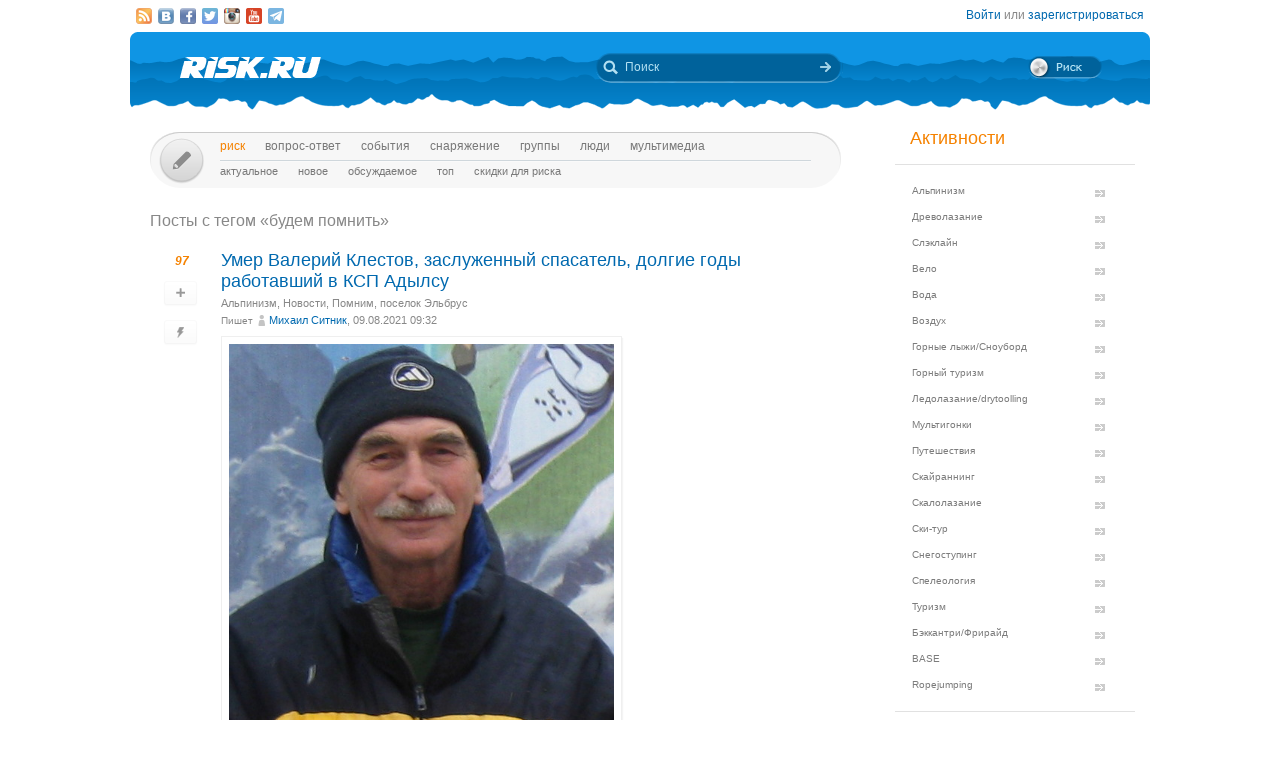

--- FILE ---
content_type: text/html; charset=UTF-8
request_url: https://risk.ru/tag/%D0%B1%D1%83%D0%B4%D0%B5%D0%BC+%D0%BF%D0%BE%D0%BC%D0%BD%D0%B8%D1%82%D1%8C
body_size: 14028
content:
<!DOCTYPE html>
<!--[if lt IE 7]> <html class="no-js ie6 oldie" lang="ru-RU"> <![endif]-->
<!--[if IE 7]>    <html class="no-js ie7 oldie" lang="ru-RU"> <![endif]-->
<!--[if IE 8]>    <html class="no-js ie8 oldie" lang="ru-RU"> <![endif]-->
<!--[if IE 9]>    <html class="no-js ie9 oldie" lang="ru-RU"> <![endif]-->
<!--[if gt IE 9]><!--> <html class="no-js" lang="ru-RU"> <!--<![endif]-->
<head>
    <link rel="stylesheet" href="/eskimobi/eskimobi.css?4">
    <script type="text/javascript" src="/eskimobi/eskimobi.js"></script>
    <meta charset="utf-8">
    <meta name="robots" content="index, follow" />
<link rel="stylesheet" type="text/css" href="/assets/5e84f452/listview/styles.css" />
<link rel="stylesheet" type="text/css" href="https://risk.ru/s/pager.css" />
<link rel="stylesheet" type="text/css" href="/assets/3caa55c8/css/auth.css" />
<script type="text/javascript" src="/assets/250b5469/jquery.min.js"></script>
<script type="text/javascript" src="/assets/250b5469/jquery.ba-bbq.min.js"></script>
<title>Тэг «будем помнить» — Посты — Risk.ru</title>
    <base href="//risk.ru/" />
    <link title="Risk.ru" href="/opensearch.xml" type="application/opensearchdescription+xml" rel="search">
    <meta property="og:title" content="Тэг «будем помнить» — Посты — Risk.ru" />
    <meta property="og:image" content="/i/logo_og.jpg" />
    <meta property="og:description" content="Все об экстремальных видах спорта - BASE, альпинизм, ски-тур, велотуризм, горные лыжи, горный туризм, ледолазание, маунтин-байк, мультигонки, водный спорт, парапланиризм, скалолазание, сноубординг, спелеология, каякинг" />
    <meta name="description" content="Все об экстремальных видах спорта - BASE, альпинизм, ски-тур, велотуризм, горные лыжи, горный туризм, ледолазание, маунтин-байк, мультигонки, водный спорт, парапланиризм, скалолазание, сноубординг, спелеология, каякинг" />
    <meta name="keywords" content="risk online горы альпинизм альпы скалолазание соревнования экспедиции фото видео погода пакистан патагония" />
        <link rel="yandex-tableau-widget" href="https://risk.ru/outwidgets/tableau" />
	<link rel="icon" type="image/png" href="/favicon.png" />
    <link rel="alternate" type="application/rss+xml" title="будем помнить" href="/rss/tag/%D0%B1%D1%83%D0%B4%D0%B5%D0%BC+%D0%BF%D0%BE%D0%BC%D0%BD%D0%B8%D1%82%D1%8C" />    <meta name="viewport" content="width=device-width,user-scalable=yes" />
    <meta name="apple-mobile-web-app-status-bar-style" content="black" />
    <link rel="apple-touch-icon" href="/i/touch/touch-icon-iphone.png" />
    <link rel="apple-touch-icon" href="/i/touch/touch-icon-ipad.png" sizes="72x72" />
    <link rel="apple-touch-icon" href="/i/touch/touch-icon-iphone-retina.png" sizes="114x114" />
    <link rel="apple-touch-icon" href="/i/touch/touch-icon-ipad-retina.png" sizes="144x144" />

    <link type="text/css" rel="stylesheet" href="/s/icons.css?5a8c0d03" />
    <link type="text/css" rel="stylesheet" href="/s/style.css?v=91"/>
    <link type="text/css" rel="stylesheet" href="/s/jquery.fancybox.css?5570849b" />
    <script type="text/javascript">var _user = false; var _friends = false;</script>
        <script type="text/javascript" src="/js/modernizr-2.6.2.min.js"></script>
    <script type="text/javascript" src="/js/jquery.jcarousel.min.js"></script>
    <script type="text/javascript" src="/js/jquery.fancybox.pack.js?5aa7bdc0"></script>
    <script type="text/javascript" src="/js/jquery.linkify.min.js?5570849b"></script>

    <!-- push -->
            <script charset="UTF-8" src="//cdn.sendpulse.com/28edd3380a1c17cf65b137fe96516659/js/push/292bb89d30f766ebcf0dbbf1a8a113fa_1.js" async></script>
        
    <!--[if lt IE 9]>
    <script type="text/javascript" src="/js/pie/PIE_IE678.js"></script>
    <script type="text/javascript" src="/js/IE9.js"></script>
    <![endif]-->
    <!--[if IE 9]>
    <script type="text/javascript" src="/js/pie/PIE_IE9.js"></script>
    <![endif]-->

    <link type="text/css" rel="stylesheet" href="/s/jquery.sb.css?5570849b"/>
    <script type="text/javascript" src="/js/jquery.sb.js"></script>
    <script type="text/javascript" src="/js/scripts.js?v=91"></script>
					<script src="https://yastatic.net/pcode/adfox/loader.js" crossorigin="anonymous"></script>
		<link rel="stylesheet" type="text/css" href="/assets-current-desktop/index.css?v=91"/>
</head>
<body class="unregistered " data-time="1768872907">
    	<script>
		(function(i,s,o,g,r,a,m){i['GoogleAnalyticsObject']=r;i[r]=i[r]||function(){
			(i[r].q=i[r].q||[]).push(arguments)},i[r].l=1*new Date();a=s.createElement(o),
			m=s.getElementsByTagName(o)[0];a.async=1;a.src=g;m.parentNode.insertBefore(a,m)
		})(window,document,'script','https://www.google-analytics.com/analytics.js','ga');
		ga('create', 'UA-3108232-14', 'auto');
		ga('send', 'pageview');
	</script>
    
<!-- Yandex.Metrika counter -->
<script type="text/javascript" >
	(function(m,e,t,r,i,k,a){m[i]=m[i]||function(){(m[i].a=m[i].a||[]).push(arguments)};
		m[i].l=1*new Date();k=e.createElement(t),a=e.getElementsByTagName(t)[0],k.async=1,k.src=r,a.parentNode.insertBefore(k,a)})
	(window, document, "script", "https://mc.yandex.ru/metrika/tag.js", "ym");
	ym(27358862, "init", {
		clickmap:true,
		trackLinks:true,
		accurateTrackBounce:true
	});
</script>
<noscript><div><img src="https://mc.yandex.ru/watch/27358862" style="position:absolute; left:-9999px;" alt="" /></div></noscript>
<!-- /Yandex.Metrika counter -->

<!-- Rating Mail.ru counter -->
<script type="text/javascript">
	var _tmr = window._tmr || (window._tmr = []);
	_tmr.push({id: "1183336", type: "pageView", start: (new Date()).getTime()});
	(function (d, w, id) {
		if (d.getElementById(id)) return;
		var ts = d.createElement("script"); ts.type = "text/javascript"; ts.async = true; ts.id = id;
		ts.src = "https://top-fwz1.mail.ru/js/code.js";
		var f = function () {var s = d.getElementsByTagName("script")[0]; s.parentNode.insertBefore(ts, s);};
		if (w.opera == "[object Opera]") { d.addEventListener("DOMContentLoaded", f, false); } else { f(); }
	})(document, window, "topmailru-code");
</script><noscript><div>
	<img src="https://top-fwz1.mail.ru/counter?id=1183336;js=na" style="border:0;position:absolute;left:-9999px;" alt="Top.Mail.Ru" />
</div></noscript>
<!-- //Rating Mail.ru counter -->


    <!--[if lt IE 7]>
    <noindex>
        <p class="chromeframe">Вы используете <strong>устаревший браузер</strong>. Для корректного отображения сайта, пожалуйста, <a href="http://browsehappy.com/">обновите браузер</a> или <a href="http://www.google.com/chromeframe/?redirect=true">активируйте Google Chrome Frame</a>.</p>
    </noindex>
    <![endif]-->

    <div id="fox_head"></div>
<script>
			window.Ya.adfoxCode.create( {'ownerId':746,'containerId':'fox_head','params':{'pp':'ygj','ps':'bxat','p2':'gtrf'},'onRender':function() { document.getElementById( 'fox_head' ).className = 'fox-ready'; }} );
		</script>    <div id="topStatusBar" class="root">
		        <div class="social_icons">
            <a href="/rss/tag/%D0%B1%D1%83%D0%B4%D0%B5%D0%BC+%D0%BF%D0%BE%D0%BC%D0%BD%D0%B8%D1%82%D1%8C" class="icon rssIcon" title="RSS / будем помнить"></a><a href="https://vk.com/public25380586" target="_blank" class="icon vkIcon" title="Наш паблик ВКонтакте"></a><a href="https://www.facebook.com/pages/Riskru/134673076604944" class="icon facebookIcon" title="Наша группа на Facebook"></a><a href="https://twitter.com/nariskru" target="_blank" class="icon twitterIcon" title="Наш Twitter"></a><a href="https://instagram.com/risk_ru" target="_blank" class="icon instagramIcon" title="Наш Instagram"></a><a href="https://youtube.com/channel/UCKW6VFgsxxxZLLShRv3O3mQ " target="_blank" class="icon youtubeIcon" title="Наш канал на YouTube"></a><a href="https://t.me/Riskrucommunity" target="_blank" class="icon telegramIcon" title="Наш Telegram-канал"></a>        </div>

        <div id="topStatusText" class="greyFont">
            <div id="login_form" style="display:none;"><form action="/user/login" method="post"><input type="hidden" value="https://risk.ru/tag/%D0%B1%D1%83%D0%B4%D0%B5%D0%BC+%D0%BF%D0%BE%D0%BC%D0%BD%D0%B8%D1%82%D1%8C" name="refer" id="refer" />    <div class="twoLineField" >
        <label for="UserLogin_username" class="required">Логин или email <span class="required">*</span></label>        <input autocomplete="username" name="UserLogin[username]" id="UserLogin_username" type="text" />    </div>

    <div class="twoLineField" >
        <label for="UserLogin_password" class="required">Пароль <span class="required">*</span></label>        <input autocomplete="current-password" name="UserLogin[password]" id="UserLogin_password" type="password" />    </div>

    <div class="digest mb5">
        <input id="ytUserLogin_rememberMe" type="hidden" value="0" name="UserLogin[rememberMe]" /><input name="UserLogin[rememberMe]" id="UserLogin_rememberMe" value="1" checked="checked" type="checkbox" />        <label for="UserLogin_rememberMe">Запомнить меня</label>    </div>

    <div class="mt10 mr5">
        <input class="button" type="submit" name="yt0" value="Войти" /><a style="margin-left:20px;" href="/user/recovery">Забыли логин или пароль?</a>    </div>
</form></div><div id="auth_widget" style="display:none;"><div class="services">
	<ul class="auth-services clear">
		<li class="auth-service vkontakte"><a class="auth-link vkontakte" href="/user/auth/index/service/vkontakte"><span class="auth-icon vkontakte"><i></i></span><span class="auth-title">VKontakte</span></a></li><li class="auth-service facebook"><a class="auth-link facebook" href="/user/auth/index/service/facebook"><span class="auth-icon facebook"><i></i></span><span class="auth-title">Facebook</span></a></li>	</ul>
</div>
</div><div class="unregistered"><a href="/user/login" class="_login" data-popup="1">Войти</a>
                    или <a href="/user/registration">зарегистрироваться</a></div>        </div>
    </div>

    <div id="topHeader" class="root">
		<div class="logoIcon">
			<a href="/"><div class="linkToMain"></div></a>
		</div>
		
		<form action="/search" class="searchingArea">
			<div class="lookupIcon"></div>
			<div class="searchField">
				<input type="text" name="q" class="hint" value="" placeholder="Поиск" autocomplete="off" />
			</div>
			<input type="submit" class="searchArrowIcon iconHL" value="" />
		</form>

        
		<div class="switchIcon" onmouseover="MyRiskPopup($(this))"></div>
    </div>

    <div id="pageBody" class="root">
		<div id="leftColumn">
			<div id="mainMenu" class="draft _ _DraftMenu">
    <span data-action="write_topic" data-url="/write" class="writeIcon basicRollover _add_post _DraftMenu-Btn" title="Написать пост"></span>	<div class="draft__items _DraftMenu-Area"></div>
	<div class="noRepeat">
		<ul class="topLine darkMenuFont"><li><a class="active" href="/">Риск</a></li><li><a href="/qa">Вопрос-ответ</a></li><li><a href="/events">События</a></li><li><a href="/equipment">Снаряжение</a></li><li><a href="/groups">Группы</a></li><li><a href="/people">Люди</a></li><li><a href="/media/">мультимедиа</a></li></ul>
		<ul class="bottomLine darkMenuFont"><li><a href="/">Актуальное</a></li><li><a href="/blog/new">Новое</a></li><li><a href="/blog/discus">Обсуждаемое</a></li><li><a href="/blog/top">Топ</a></li><li><a href="/sales">Скидки для риска</a></li></ul>	</div>
</div>			<div id="content">
				<h2 class="blog-group-title ml20 mb20">Посты c тегом «будем помнить»</h2><div id="yw0" class="list-view">
<div class="items">
<div class="commonPost">
	<div class="ratingButtons">
                    <div id="topic_rate_219745" title="Оценка поста" class="number orangeNumber">97</div>
                        <div class="btnPlace _btn_vote" data-action="vote_topic_plus" data-place="postBottom" data-id="219745" data-type="topic" title="Оценить пост">
                <div class="smallButton"></div>
                <div class="iconGlyph plusIcon"></div>
            </div>
            <div class="btnPlace _btn_warning" data-type="topic" data-id="219745" title="Оставить жалобу">
                <div class="smallButton"></div>
                <div class="iconGlyph lightningIcon"></div>
            </div>
            	</div>

	<div class="rightPart">
		<div class="header">
						            <h2><a href="/blog/219745">Умер Валерий Клестов, заслуженный спасатель, долгие годы работавший в КСП Адылсу</a></h2>
            <div class="postTags"><a data-type="activity" data-id="1" class="tags__item" href="/blog/activity/alpinism">Альпинизм</a>, <a data-type="category" data-id="7" class="tags__item" href="/blog/category/news">Новости</a>, <a data-type="category" data-id="6" class="tags__item" href="/blog/category/memorial">Помним</a>, <a data-type="place" data-id="1317" class="tags__item" href="/blog/place/1317">поселок Эльбрус</a></div>            <div class="greyFont smallFont author">
                Пишет <span class="userInfo"><a href="/people/sitnik">Михаил Ситник</a>, 09.08.2021 09:32</span>
            </div>
		</div>

        		<div class="postBody">
						<p><a data-ri="i336430" href="/blog/219745" class="postBody__img-wrap"><img title="" data-id="336430" data-rate="0" class="postBody__img" src="/u/img/337/336430.jpg" alt="Умер Валерий Клестов, заслуженный спасатель, долгие годы работавший в КСП Адылсу (Альпинизм)"/></a></p><p>Пришло сообщение- умер Валерий. А я как раз в это время его вспоминал, жалел, что давно не виделись. Человек, посвятивший жизнь Горам и отдавший здоровье при спасении терпящих бедствие в Горах. Автор книг <a href="https://libking.ru/books/prose-/prose-rus-classic/27369-valeriy-klestov-rasskazy-spasatelya.html" rel="nofollow" target="_blank">"Рассказы спасателя"</a>. Просто хороший альпинист и хороший человек. Совет пос. Эльбрус, где жил Валерий, разрешил похоронить его на кладбище альпинистов в Адылсу.</p>		</div>
        		<a href="/blog/219745" class="button mb20">Читать далее</a>
        		<span class="postInfo greyFont ml10">
                        <a href="/blog/219745#comments">24 комментария</a>
            		</span>
        <br class="clear" />
	</div>
    <hr />
</div>
<div class="commonPost">
	<div class="ratingButtons">
                    <div id="topic_rate_213360" title="Оценка поста" class="number orangeNumber">154</div>
                        <div class="btnPlace _btn_vote" data-action="vote_topic_plus" data-place="postBottom" data-id="213360" data-type="topic" title="Оценить пост">
                <div class="smallButton"></div>
                <div class="iconGlyph plusIcon"></div>
            </div>
            <div class="btnPlace _btn_warning" data-type="topic" data-id="213360" title="Оставить жалобу">
                <div class="smallButton"></div>
                <div class="iconGlyph lightningIcon"></div>
            </div>
            	</div>

	<div class="rightPart">
		<div class="header withIcon">
						<div title="Колонка редакции" class="postIcon exclamationIcon"></div>            <h2><a href="/blog/213360">Валерий Розов. Билет в один конец</a></h2>
            <div class="postTags"><a data-type="activity" data-id="16" class="tags__item" href="/blog/activity/base">BASE</a>, <a data-type="category" data-id="5" class="tags__item" href="/blog/category/legends">Легенды</a>, <a data-type="category" data-id="6" class="tags__item" href="/blog/category/memorial">Помним</a></div>            <div class="greyFont smallFont author">
                Пишет <span class="userInfo"><a href="/people/robinsya">robinsya</a>, 20.12.2017 22:45</span>
            </div>
		</div>

        		<div class="postBody">
						<p><div><iframe src="//www.youtube.com/embed/AiIfQy6mssQ" class="embed_video" width="600" height="450" frameborder="0" webkitallowfullscreen mozallowfullscreen allowfullscreen></iframe></div><br />
<br />
40 дней как Валера последний раз расправил крылья и улетел от нас навсегда. <br />
Но память о нём будет лететь сквозь годы. И вы можете этому помочь.<br /></p>		</div>
        		<a href="/blog/213360" class="button mb20">Читать далее</a>
        		<span class="postInfo greyFont ml10">
                        <a href="/blog/213360#comments">6 комментариев</a>
            		</span>
        <br class="clear" />
	</div>
    <hr />
</div>
<div id="fox_feed2"></div>
<script>
			window.Ya.adfoxCode.createAdaptive( {'ownerId':746,'containerId':'fox_feed2','params':{'pp':'ygk','ps':'bxat','p2':'gtrg'},'onRender':function() { document.getElementById( 'fox_feed2' ).className = 'fox-ready'; }}, ["phone"] );
		</script><div class="commonPost">
	<div class="ratingButtons">
                    <div id="topic_rate_208613" title="Оценка поста" class="number orangeNumber">29</div>
                        <div class="btnPlace _btn_vote" data-action="vote_topic_plus" data-place="postBottom" data-id="208613" data-type="topic" title="Оценить пост">
                <div class="smallButton"></div>
                <div class="iconGlyph plusIcon"></div>
            </div>
            <div class="btnPlace _btn_warning" data-type="topic" data-id="208613" title="Оставить жалобу">
                <div class="smallButton"></div>
                <div class="iconGlyph lightningIcon"></div>
            </div>
            	</div>

	<div class="rightPart">
		<div class="header">
						            <h2><a href="/blog/208613">40 дней без Володи Могилы</a></h2>
            <div class="postTags"><a data-type="activity" data-id="1" class="tags__item" href="/blog/activity/alpinism">Альпинизм</a>, <a data-type="category" data-id="6" class="tags__item" href="/blog/category/memorial">Помним</a>, <a data-type="place" data-id="539" class="tags__item" href="/blog/place/539">Одесса, Украина</a></div>            <div class="greyFont smallFont author">
                Пишет <span class="userInfo"><a href="/people/robinsya">robinsya</a>, 09.07.2016 17:43</span>
            </div>
		</div>

        		<div class="postBody">
						<p><div class="gallery imgBorder" data-id="651"><ul><li><a href="/u/img/225/224450-1200.jpeg" rel="gallery651" title="224442-1200" class="fancybox"><img src="/u/img/225/224450-500.jpeg" data-id="224450" data-rate="0" alt="40 дней без Володи Могилы (Альпинизм, володя могила, будем помнить, одесса)" /></a></li><li><a href="/u/img/225/224451-1200.jpeg" rel="gallery651" title="224429-1200" class="fancybox"><img src="/u/img/225/224451-500.jpeg" data-id="224451" data-rate="0" alt="40 дней без Володи Могилы (Альпинизм, володя могила, будем помнить, одесса)" /></a></li><li><a href="/u/img/225/224452-1200.jpeg" rel="gallery651" title="224430-1200" class="fancybox"><img src="/u/img/225/224452-500.jpeg" data-id="224452" data-rate="0" alt="40 дней без Володи Могилы (Альпинизм, володя могила, будем помнить, одесса)" /></a></li><li><a href="/u/img/225/224453-1200.jpeg" rel="gallery651" title="224433-1200" class="fancybox"><img src="/u/img/225/224453-500.jpeg" data-id="224453" data-rate="0" alt="40 дней без Володи Могилы (Альпинизм, володя могила, будем помнить, одесса)" /></a></li><li><a href="/u/img/225/224454-1200.jpeg" rel="gallery651" title="224441-1200" class="fancybox"><img src="/u/img/225/224454-500.jpeg" data-id="224454" data-rate="0" alt="40 дней без Володи Могилы (Альпинизм, володя могила, будем помнить, одесса)" /></a></li><li><a href="/u/img/225/224455-1200.jpeg" rel="gallery651" title="224443-1200" class="fancybox"><img src="/u/img/225/224455-500.jpeg" data-id="224455" data-rate="0" alt="40 дней без Володи Могилы (Альпинизм, володя могила, будем помнить, одесса)" /></a></li><li><a href="/u/img/225/224456-1200.jpeg" rel="gallery651" title="224444-1200" class="fancybox"><img src="/u/img/225/224456-500.jpeg" data-id="224456" data-rate="0" alt="40 дней без Володи Могилы (Альпинизм, володя могила, будем помнить, одесса)" /></a></li><li><a href="/u/img/225/224457-1200.jpeg" rel="gallery651" title="224445-1200" class="fancybox"><img src="/u/img/225/224457-500.jpeg" data-id="224457" data-rate="0" alt="40 дней без Володи Могилы (Альпинизм, володя могила, будем помнить, одесса)" /></a></li><li><a href="/u/img/225/224458-1200.jpeg" rel="gallery651" title="224446-1200" class="fancybox"><img src="/u/img/225/224458-500.jpeg" data-id="224458" data-rate="0" alt="40 дней без Володи Могилы (Альпинизм, володя могила, будем помнить, одесса)" /></a></li><li><a href="/u/img/225/224460-1200.jpeg" rel="gallery651" title="224447-1200" class="fancybox"><img src="/u/img/225/224460-500.jpeg" data-id="224460" data-rate="0" alt="40 дней без Володи Могилы (Альпинизм, володя могила, будем помнить, одесса)" /></a></li></ul></div><br />
<br />
10 июля будет 40 дней как Вовы нет с нами. Его друзья собираются в Одессе - отдать дань памяти.<br />
Приходите в 18.00 на скалодром. Сбор возле стенда.<br /></p>		</div>
        		<a href="/blog/208613" class="button mb20">Читать далее</a>
        		<span class="postInfo greyFont ml10">
                        <a href="/blog/208613#comments">3 комментария</a>
            		</span>
        <br class="clear" />
	</div>
    <hr />
</div>
<div id="fox_feed3"></div>
<script>
			window.Ya.adfoxCode.create( {'ownerId':746,'containerId':'fox_feed3','params':{'p1':'cnxqi','p2':'hbth'},'onRender':function() { document.getElementById( 'fox_feed3' ).className = 'fox-ready'; }} );
		</script><div class="commonPost">
	<div class="ratingButtons">
                    <div id="topic_rate_207385" title="Оценка поста" class="number orangeNumber">127</div>
                        <div class="btnPlace _btn_vote" data-action="vote_topic_plus" data-place="postBottom" data-id="207385" data-type="topic" title="Оценить пост">
                <div class="smallButton"></div>
                <div class="iconGlyph plusIcon"></div>
            </div>
            <div class="btnPlace _btn_warning" data-type="topic" data-id="207385" title="Оставить жалобу">
                <div class="smallButton"></div>
                <div class="iconGlyph lightningIcon"></div>
            </div>
            	</div>

	<div class="rightPart">
		<div class="header">
						            <h2><a href="/blog/207385">Ушёл из жизни Пал Палыч Захаров...</a></h2>
            <div class="postTags"><a data-type="activity" data-id="1" class="tags__item" href="/blog/activity/alpinism">Альпинизм</a>, <a data-type="category" data-id="5" class="tags__item" href="/blog/category/legends">Легенды</a>, <a data-type="category" data-id="6" class="tags__item" href="/blog/category/memorial">Помним</a></div>            <div class="greyFont smallFont author">
                Пишет <span class="userInfo"><a href="/people/robinsya">robinsya</a>, 06.03.2016 01:59</span>
            </div>
		</div>

        		<div class="postBody">
						<p><a href="/blog/207385"><img src="/u/img/214/213061-670.jpeg" alt="Ушёл из жизни Пал Палыч Захаров... (Альпинизм, павел павлович захаров, легенды, будем помнить)" /></a> <br />
<br />
Вчера, 5 марта, в возрасте 82 лет скончался легендарный альпинист,  родной отец альплагеря "Узункол" Павел Павлович Захаров.<br /></p>		</div>
        		<a href="/blog/207385" class="button mb20">Читать далее</a>
        		<span class="postInfo greyFont ml10">
                        <a href="/blog/207385#comments">34 комментария</a>
            		</span>
        <br class="clear" />
	</div>
    <hr />
</div>
<div class="commonPost">
	<div class="ratingButtons">
                    <div id="topic_rate_203001" title="Оценка поста" class="number orangeNumber">166</div>
                        <div class="btnPlace _btn_vote" data-action="vote_topic_plus" data-place="postBottom" data-id="203001" data-type="topic" title="Оценить пост">
                <div class="smallButton"></div>
                <div class="iconGlyph plusIcon"></div>
            </div>
            <div class="btnPlace _btn_warning" data-type="topic" data-id="203001" title="Оставить жалобу">
                <div class="smallButton"></div>
                <div class="iconGlyph lightningIcon"></div>
            </div>
            	</div>

	<div class="rightPart">
		<div class="header withIcon">
						<div title="Колонка редакции" class="postIcon exclamationIcon"></div>            <h2><a href="/blog/203001">Андрей Железнов. Спуск на небо</a></h2>
            <div class="postTags"><a data-type="activity" data-id="6" class="tags__item" href="/blog/activity/freeride">Бэккантри/Фрирайд</a>, <a data-type="category" data-id="6" class="tags__item" href="/blog/category/memorial">Помним</a>, <a data-type="group" data-id="42" class="tags__item" href="/groups/view/freeski">Freeski</a></div>            <div class="greyFont smallFont author">
                Пишет <span class="userInfo"><a href="/people/robinsya">robinsya</a>, 19.09.2014 23:51</span>
            </div>
		</div>

        		<div class="postBody">
						<p><a href="/blog/203001"><img src="/u/img/166/165284-670.jpeg" alt="Андрей Железнов. Спуск на небо (Бэккантри/Фрирайд, фрирайд, горы, домбай, будем помнить, риск 47, риск онсайт, фрирайд, горы, домбай, будем помнить, риск 47, риск онсайт, фрирайд, горы, домбай, будем помнить, риск 47, риск онсайт, фрирайд, горы, домбай, будем помнить, риск 47, риск онсайт, фрирайд, горы, домбай, будем помнить, риск 47, риск онсайт, фрирайд, горы, домбай, будем помнить, риск 47, риск онсайт, фрирайд, горы, домбай, будем помнить, риск 47, риск онсайт)" /></a><br />
<br />
Этот материал для "РИСК онсайт" подготовила в 2009 году Ульяна Железнова. <br />
И я давно хотела выложить его в сеть. Но все как-то не складывалось. Однако пора. Вчера у Андрея был день рождения. <br />
Будь он все еще с нами, ему исполнилось бы 43.<br /></p>		</div>
        		<a href="/blog/203001" class="button mb20">Читать далее</a>
        		<span class="postInfo greyFont ml10">
                        <a href="/blog/203001#comments">10 комментариев</a>
            		</span>
        <br class="clear" />
	</div>
    <hr />
</div>
<div id="fox_feed5"></div>
<script>
			window.Ya.adfoxCode.create( {'ownerId':746,'containerId':'fox_feed5','params':{'p1':'cjcpt','p2':'gsmp'},'onRender':function() { document.getElementById( 'fox_feed5' ).className = 'fox-ready'; }} );
		</script><div class="commonPost">
	<div class="ratingButtons">
                    <div id="topic_rate_201845" title="Оценка поста" class="number orangeNumber">136</div>
                        <div class="btnPlace _btn_vote" data-action="vote_topic_plus" data-place="postBottom" data-id="201845" data-type="topic" title="Оценить пост">
                <div class="smallButton"></div>
                <div class="iconGlyph plusIcon"></div>
            </div>
            <div class="btnPlace _btn_warning" data-type="topic" data-id="201845" title="Оставить жалобу">
                <div class="smallButton"></div>
                <div class="iconGlyph lightningIcon"></div>
            </div>
            	</div>

	<div class="rightPart">
		<div class="header withIcon">
						<div title="Колонка редакции" class="postIcon exclamationIcon"></div>            <h2><a href="/blog/201845">Ушел из жизни Александр Львович Мясников</a></h2>
                        <div class="greyFont smallFont author">
                Пишет <span class="userInfo"><a href="/people/robinsya">robinsya</a>, 30.04.2014 14:51</span>
            </div>
		</div>

        		<div class="postBody">
						<p><div class="img" style="width:236px"><img src="/u/img/125/124787-670.jpg" alt="Ушел из жизни Александр Львович Мясников (ветераны, будем помнить)" width="236" height="296" /></div><br />
<br />
28-го апреля после тяжёлой продолжительной болезни лёгких в Петербурге скончался ветеран альпинизма Александр Львович Мясников.<br /></p>		</div>
        		<a href="/blog/201845" class="button mb20">Читать далее</a>
        		<span class="postInfo greyFont ml10">
                        <a href="/blog/201845#comments">Комментариев нет</a>
            		</span>
        <br class="clear" />
	</div>
    <hr />
</div>
<div class="commonPost">
	<div class="ratingButtons">
                    <div id="topic_rate_191659" title="Оценка поста" class="number orangeNumber">238</div>
                        <div class="btnPlace _btn_vote" data-action="vote_topic_plus" data-place="postBottom" data-id="191659" data-type="topic" title="Оценить пост">
                <div class="smallButton"></div>
                <div class="iconGlyph plusIcon"></div>
            </div>
            <div class="btnPlace _btn_warning" data-type="topic" data-id="191659" title="Оставить жалобу">
                <div class="smallButton"></div>
                <div class="iconGlyph lightningIcon"></div>
            </div>
            	</div>

	<div class="rightPart">
		<div class="header withIcon">
						<div title="Колонка редакции" class="postIcon exclamationIcon"></div>            <h2><a href="/blog/191659">Сергей Белоус... Никогда 50...</a></h2>
                        <div class="greyFont smallFont author">
                Пишет <span class="userInfo"><a href="/people/robinsya">robinsya</a>, 31.12.2011 12:20</span>
            </div>
		</div>

        		<div class="postBody">
						<p><div class="old-img"><a href="/images/edelweiss.jpg" class="fancybox" rel="gallery191659"><img src="/images/edelweiss.jpg" alt="" ></a></div><br />
<br />
<small>Запоздало публикую это письмо - вредоносный спам-фильтр его поглотил. Но я рада, что все же его нашла.</small><br />
<br />
<i>О своем друге Сергее Белоусе написал Михаил Мельников.  Сергей пропал вместе с Николаем Бандалетом на Тулаги.<br />
26 декабря Сергею Белоусу исполнилось бы 50 лет.</i><br /></p>		</div>
        		<a href="/blog/191659" class="button mb20">Читать далее</a>
        		<span class="postInfo greyFont ml10">
                        <a href="/blog/191659#comments">2 комментария</a>
            		</span>
        <br class="clear" />
	</div>
    <hr />
</div>
<div id="fox_feed7"></div>
<script>
			window.Ya.adfoxCode.create( {'ownerId':746,'containerId':'fox_feed7','params':{'p1':'cjcqy','p2':'gsmp'},'onRender':function() { document.getElementById( 'fox_feed7' ).className = 'fox-ready'; }} );
		</script><div class="commonPost">
	<div class="ratingButtons">
                    <div id="topic_rate_18121" title="Оценка поста" class="number orangeNumber">622</div>
                        <div class="btnPlace _btn_vote" data-action="vote_topic_plus" data-place="postBottom" data-id="18121" data-type="topic" title="Оценить пост">
                <div class="smallButton"></div>
                <div class="iconGlyph plusIcon"></div>
            </div>
            <div class="btnPlace _btn_warning" data-type="topic" data-id="18121" title="Оставить жалобу">
                <div class="smallButton"></div>
                <div class="iconGlyph lightningIcon"></div>
            </div>
            	</div>

	<div class="rightPart">
		<div class="header withIcon">
						<div title="Колонка редакции" class="postIcon exclamationIcon"></div>            <h2><a href="/blog/18121">Погиб Валерий Попов</a></h2>
            <div class="postTags"><a data-type="activity" data-id="1" class="tags__item" href="/blog/activity/alpinism">Альпинизм</a></div>            <div class="greyFont smallFont author">
                Пишет <span class="userInfo"><a href="/people/robinsya">robinsya</a>, 06.10.2011 09:32</span>
            </div>
		</div>

        		<div class="postBody">
						<p><div class="old-img"><a href="/u/img/73/72645.jpg" class="fancybox" rel="gallery18121"><img src="/u/img/73/72645-670.jpg" alt="Погиб Валерий Попов (Альпинизм, непал, нс, будем помнить, экспедиции)" /></a></div><br />
<br />
Трагические новости из Непала от иркутской команды.<br />
Валерий Николаевич Попов разбился. Несчастный случай произошел во время восхождения, которое команда совершала в честь 350-летия Иркутска - срыв на спуске. Подробности будут позже. Сейчас только известно, что команда ожидает вертолет для эвакуации Валерия Николаевича.<br />
Соболезнуем родным и близким альпиниста.<br /></p>		</div>
        		<a href="/blog/18121" class="button mb20">Читать далее</a>
        		<span class="postInfo greyFont ml10">
                        <a href="/blog/18121#comments">61 комментарий</a>
            		</span>
        <br class="clear" />
	</div>
    <hr />
</div>
</div><div class="keys" style="display:none" title="/tag/%D0%B1%D1%83%D0%B4%D0%B5%D0%BC+%D0%BF%D0%BE%D0%BC%D0%BD%D0%B8%D1%82%D1%8C"><span>219745</span><span>213360</span><span>208613</span><span>207385</span><span>203001</span><span>201845</span><span>191659</span><span>18121</span></div>
</div><div class="bottomMenu" style="margin-left:65px;">
	<div class="activity-list">
		<h2 class="greyFont" style="position:absolute;">Активности</h2>
		<ul class="shift15" style="width:">
			<li><a href="/blog/activity/alpinism">Альпинизм</a></li><li><a href="/blog/activity/treeclimbing">Древолазание</a></li><li><a href="/blog/activity/slackline">Слэклайн</a></li><li><a href="/blog/activity/velo_sport">Вело</a></li><li><a href="/blog/activity/water">Вода</a></li><li><a href="/blog/activity/fly">Воздух</a></li><li><a href="/blog/activity/snowboard">Горные лыжи/Сноуборд</a></li><li><a href="/blog/activity/trekking">Горный туризм</a></li><li><a href="/blog/activity/ice_climbing">Ледолазание/drytoolling</a></li><li><a href="/blog/activity/adv_racing">Мультигонки</a></li><li><a href="/blog/activity/travel">Путешествия</a></li><li><a href="/blog/activity/skyrunning">Скайраннинг</a></li><li><a href="/blog/activity/climbing">Скалолазание</a></li><li><a href="/blog/activity/ski-tour">Ски-тур</a></li><li><a href="/blog/activity/snowshoeing">Снегоступинг</a></li><li><a href="/blog/activity/caving">Спелеология</a></li><li><a href="/blog/activity/tourism">Туризм</a></li><li><a href="/blog/activity/freeride">Бэккантри/Фрирайд</a></li><li><a href="/blog/activity/base">BASE</a></li><li><a href="/blog/activity/ropejumping">Ropejumping</a></li>		</ul>
	</div>
	<div class="activity-list">
		<h2 class="greyFont" style="position:absolute;">Рубрики</h2>
		<ul class="shift15">
			<li><a href="/blog/category/interview">Интервью</a></li><li><a href="/blog/category/news">Новости</a></li><li><a href="/blog/category/photo">Фото</a></li><li><a href="/blog/category/video">Видео</a></li><li><a href="/blog/category/equipment">Снаряжение</a></li><li><a href="/blog/category/education">Обучение</a></li><li><a href="/blog/category/techtips">Технические советы</a></li><li><a href="/blog/category/mountain-safety">Безопасность в горах</a></li><li><a href="/blog/category/reports">Отчет</a></li><li><a href="/blog/category/risk-onsight">Риск Онсайт</a></li><li><a href="/blog/category/library">Библиотека</a></li><li><a href="/blog/category/look-for">Ищу попутчиков</a></li><li><a href="/blog/category/legends">Легенды</a></li><li><a href="/blog/category/creativity">Творчество</a></li><li><a href="/blog/category/humor">Юмор</a></li><li><a href="/blog/category/site">Обсуждение сайта</a></li><li><a href="/blog/category/helping">Взаимопомощь</a></li><li><a href="/blog/category/memorial">Помним</a></li><li><a href="/blog/category/offtop">Оффтоп</a></li><li><a href="/blog/category/reclame">Реклама</a></li><li><a href="/blog/category/board">Барахолка</a></li>		</ul>
	</div>
</div>
				<div id="upButton" title="Наверх" onclick="scrollToTop()"></div>
                			</div>
		</div>
        <div id="rightColumn">
            
<div class="leftBar"><div id="fox_vertical"></div>
<script>
			window.Ya.adfoxCode.createAdaptive( {'ownerId':746,'containerId':'fox_vertical','params':{'pp':'ygk','ps':'bxat','p2':'gtrg'},'onRender':function() { document.getElementById( 'fox_vertical' ).className = 'fox-ready'; }}, ["desktop","tablet"] );
		</script></div>

<!-- Инфоблок с активностями -->
<div class="infoBlock">
    <span class="orange head">Активности</span>
    <hr>
    <ul class="activityMenu">
        <li><a href="/blog/activity/alpinism">Альпинизм</a></li><li><a href="/blog/activity/treeclimbing">Древолазание</a></li><li><a href="/blog/activity/slackline">Слэклайн</a></li><li><a href="/blog/activity/velo_sport">Вело</a></li><li><a href="/blog/activity/water">Вода</a></li><li><a href="/blog/activity/fly">Воздух</a></li><li><a href="/blog/activity/snowboard">Горные лыжи/Сноуборд</a></li><li><a href="/blog/activity/trekking">Горный туризм</a></li><li><a href="/blog/activity/ice_climbing">Ледолазание/drytoolling</a></li><li><a href="/blog/activity/adv_racing">Мультигонки</a></li><li><a href="/blog/activity/travel">Путешествия</a></li><li><a href="/blog/activity/skyrunning">Скайраннинг</a></li><li><a href="/blog/activity/climbing">Скалолазание</a></li><li><a href="/blog/activity/ski-tour">Ски-тур</a></li><li><a href="/blog/activity/snowshoeing">Снегоступинг</a></li><li><a href="/blog/activity/caving">Спелеология</a></li><li><a href="/blog/activity/tourism">Туризм</a></li><li><a href="/blog/activity/freeride">Бэккантри/Фрирайд</a></li><li><a href="/blog/activity/base">BASE</a></li><li><a href="/blog/activity/ropejumping">Ropejumping</a></li>    </ul>
    <hr>
</div>
<!-- / --><!-- Новое -->
<div class="infoBlock">
    <a href="/blog/new" class="orange head">Новое</a>
    <hr />
    <ul class="eventsMenu">
                    <li>
                <div>
                    <a href="/blog/221492">Вы тут совсем ебaнулись, админы, ау.</a>
                    <div class="userInfo">
                        <a href="/people/wildrain">Wild Rain - Mountainguide.ru</a>                        <br />
                    </div>
                    <span class="greyFont">Сегодня в 01:58</span>
                    <div>
                                            </div>
                </div>
            </li>
                    <li>
                <div>
                    <a href="/blog/221491">19 января - Крещение Господне!</a>
                    <div class="userInfo">
                        <a href="/people/old-vix">old-vix</a>                        <br />
                    </div>
                    <span class="greyFont">19.01.2026 07:07</span>
                    <div>
                                            </div>
                </div>
            </li>
                    <li>
                <div>
                    <a href="/blog/221490">Ультра трейлы - мой способ подготовки к высоким горам</a>
                    <div class="userInfo">
                        <a href="/people/igorjkorovin">Игорь Коровин</a>                        <br />
                    </div>
                    <span class="greyFont">17.01.2026 21:16</span>
                    <div>
                                            </div>
                </div>
            </li>
                    <li>
                <div>
                    <a href="/blog/221489">НА КАВКАЗЕ ТАЮТ ЛЕДНИКИ...</a>
                    <div class="userInfo">
                        <a href="/people/old-vix">old-vix</a>                        <br />
                    </div>
                    <span class="greyFont">13.01.2026 11:16</span>
                    <div>
                                            </div>
                </div>
            </li>
                    <li>
                <div>
                    <a href="/blog/221488">ОДЕРЖИМОСТЬ</a>
                    <div class="userInfo">
                        <a href="/people/old-vix">old-vix</a>                        <br />
                    </div>
                    <span class="greyFont">07.01.2026 09:38</span>
                    <div>
                                            </div>
                </div>
            </li>
            </ul>
    <hr />
</div>
<!-- / --><!-- События -->
<div class="infoBlock">
    <a href="/events/week" class="orange head">События</a>
    <hr />
    <ul class="eventsMenu">
                    <li>
                <div>
                    <a href="/events/day/2020-03-03" class="blue">03.03</a>
                    <div><a href="/events/217849">Ремонт одежды из мембранных тканей и снаряжения.</a></div>
                </div>
            </li>
                    <li>
            <div style="margin:0px" class="rel">
                <a href="/write?xtype=event" class="button _add_event mt5">Добавить событие</a>
            </div>
        </li>
    </ul>
    <hr />
</div>
<!-- / --><div class="infoBlock center infoBlock-journal">
    <a href="/magazine" style="display:block;">
                <img src="/u/img/293/292132-248.jpeg" width="186" height="248" class="inside" />
    </a>
    <a href="/magazine" class="orange">Журнал "РИСК онсайт"</a><br />
</div>
<!-- Обсуждаемое -->
<div class="infoBlock">
    <a href="/blog/discus" class="orange head">Обсуждаемое</a>
    <hr />
    <ul class="eventsMenu">
                    <li>
                <div>
                    <a href="/blog/221492">Вы тут совсем ебaнулись, админы, ау.</a>
                    <div class="userInfo">
                        <a href="/people/wildrain">Wild Rain - Mountainguide.ru</a>                        <br />
                    </div>
                    <span class="greyFont">Сегодня в 01:58</span>
                    <div>
                        <a href="/blog/221492#comments" class="blue">0 комментариев</a>
                                            </div>
                </div>
            </li>
                        <li>
                <div>
                    <a href="/blog/221491">19 января - Крещение Господне!</a>
                    <div class="userInfo">
                        <a href="/people/old-vix">old-vix</a>                        <br />
                    </div>
                    <span class="greyFont">19.01.2026 07:07</span>
                    <div>
                        <a href="/blog/221491#comments" class="blue">0 комментариев</a>
                                            </div>
                </div>
            </li>
                        <li>
                <div>
                    <a href="/blog/221490">Ультра трейлы - мой способ подготовки к высоким горам</a>
                    <div class="userInfo">
                        <a href="/people/igorjkorovin">Игорь Коровин</a>                        <br />
                    </div>
                    <span class="greyFont">17.01.2026 21:16</span>
                    <div>
                        <a href="/blog/221490#comments" class="blue">0 комментариев</a>
                                            </div>
                </div>
            </li>
                        <li>
                <div>
                    <a href="/blog/221489">НА КАВКАЗЕ ТАЮТ ЛЕДНИКИ...</a>
                    <div class="userInfo">
                        <a href="/people/old-vix">old-vix</a>                        <br />
                    </div>
                    <span class="greyFont">13.01.2026 11:16</span>
                    <div>
                        <a href="/blog/221489#comments" class="blue">0 комментариев</a>
                                            </div>
                </div>
            </li>
                        <li>
                <div>
                    <a href="/blog/221488">ОДЕРЖИМОСТЬ</a>
                    <div class="userInfo">
                        <a href="/people/old-vix">old-vix</a>                        <br />
                    </div>
                    <span class="greyFont">07.01.2026 09:38</span>
                    <div>
                        <a href="/blog/221488#comments" class="blue">0 комментариев</a>
                                            </div>
                </div>
            </li>
                </ul>
    <hr />
</div>
<!-- / --><!-- Поддерживаем -->
<div class="infoBlock framed">
    <a href="/blog/mark/supported" class="orange head showIcon blueRIcon">Поддерживаем</a>
    <hr />
            <div class="msgBlock">
                        <div class="msgText">
                <div><a href="/blog/218756">Сбор средств на издание учебника &quot;Безопасность на бурной воде&quot;</a></div>
                <div class="userInfo">
                    <a href="/people/homohomeni">homohomeni</a>                    <br />
                    <span class="greyFont">26.10.2020 16:57</span>
                </div>
            </div>
        </div>
        <div class="splitter"></div>
                <div class="msgBlock">
                        <div class="msgText">
                <div><a href="/blog/217674">Эверест 2021: это всё Ама-Даблам</a></div>
                <div class="userInfo">
                    <a href="/people/redakciyasajta">Редакция сайта</a>                    <br />
                    <span class="greyFont">09.01.2020 12:31</span>
                </div>
            </div>
        </div>
        <div class="splitter"></div>
                <div class="msgBlock">
                        <div class="msgText">
                <div><a href="/blog/216788">Эверест 2021: Лобуче - &quot;учитель на замену&quot;</a></div>
                <div class="userInfo">
                    <a href="/people/redakciyasajta">Редакция сайта</a>                    <br />
                    <span class="greyFont">17.06.2019 17:38</span>
                </div>
            </div>
        </div>
        <div class="splitter"></div>
        </div>
<!-- / --><!-- Топ -->
<div class="infoBlock">
    <a href="/blog/top" class="orange head">Топ</a>
    <hr />
    <ul class="eventsMenu">
                    <li>
                <div>
                    <a href="/blog/221485">ВЫШЛА ИЗ ПЕЧАТИ КНИГА СЕРГЕЯ ШИБАЕВА - «ВИТАЛИЙ АБАЛАКОВ-2»</a>
                    <div class="userInfo">
                        <a href="/people/ssh">ssh</a>                        <br />
                    </div>
                    <span class="greyFont">23.12.2025 12:54</span>
                    <div>
                        <a href="/blog/221485#comments" class="blue">0 комментариев</a>
                                            </div>
                </div>
            </li>
                    <li>
                <div>
                    <a href="/blog/221488">ОДЕРЖИМОСТЬ</a>
                    <div class="userInfo">
                        <a href="/people/old-vix">old-vix</a>                        <br />
                    </div>
                    <span class="greyFont">07.01.2026 09:38</span>
                    <div>
                        <a href="/blog/221488#comments" class="blue">0 комментариев</a>
                                            </div>
                </div>
            </li>
                    <li>
                <div>
                    <a href="/blog/221489">НА КАВКАЗЕ ТАЮТ ЛЕДНИКИ...</a>
                    <div class="userInfo">
                        <a href="/people/old-vix">old-vix</a>                        <br />
                    </div>
                    <span class="greyFont">13.01.2026 11:16</span>
                    <div>
                        <a href="/blog/221489#comments" class="blue">0 комментариев</a>
                                            </div>
                </div>
            </li>
                    <li>
                <div>
                    <a href="/blog/221490">Ультра трейлы - мой способ подготовки к высоким горам</a>
                    <div class="userInfo">
                        <a href="/people/igorjkorovin">Игорь Коровин</a>                        <br />
                    </div>
                    <span class="greyFont">17.01.2026 21:16</span>
                    <div>
                        <a href="/blog/221490#comments" class="blue">0 комментариев</a>
                                            </div>
                </div>
            </li>
                    <li>
                <div>
                    <a href="/blog/221491">19 января - Крещение Господне!</a>
                    <div class="userInfo">
                        <a href="/people/old-vix">old-vix</a>                        <br />
                    </div>
                    <span class="greyFont">19.01.2026 07:07</span>
                    <div>
                        <a href="/blog/221491#comments" class="blue">0 комментариев</a>
                                            </div>
                </div>
            </li>
            </ul>
    <hr />
</div>
<!-- / --><!-- Колонка редакции -->
<div class="infoBlock framed">
    <a href="/blog/mark/approved" class="orange head showIcon exclamationIcon">Колонка редакции</a>
    <hr />
            <div class="msgBlock">
                        <div class="msgText">
                <div><a href="/blog/219659">Соло на Денали: Шанталь Асторга о восхождении с лыжами и без</a></div>
                <div class="userInfo">
                    <a href="/people/lyubovjmoric">Brodilka</a>                    <br />
                    <span class="greyFont">29.06.2021 15:53</span>
                </div>
            </div>
        </div>
        <div class="splitter"></div>
                <div class="msgBlock">
                        <div class="msgText">
                <div><a href="/blog/219608">Небесный капкан Барунце: Марек Холечек о новом маршруте и превратностях судьбы</a></div>
                <div class="userInfo">
                    <a href="/people/lyubovjmoric">Brodilka</a>                    <br />
                    <span class="greyFont">11.06.2021 12:41</span>
                </div>
            </div>
        </div>
        <div class="splitter"></div>
                <div class="msgBlock">
                        <div class="msgText">
                <div><a href="/blog/219589">В Гренландии погиб известный полярный гид и путешественник Дирк Дансеркер</a></div>
                <div class="userInfo">
                    <a href="/people/redakciyasajta">Редакция сайта</a>                    <br />
                    <span class="greyFont">10.06.2021 14:37</span>
                </div>
            </div>
        </div>
        <div class="splitter"></div>
        </div>
<!-- / --><!-- Группы -->
<div class="infoBlock">
    <a href="/groups" class="orange head">Популярные группы</a>
    <hr />
    <ul class="groupMenu">
                    <li>
                <a href="/groups/view/friends">Gaugin &amp; Friends</a>
                <div class="userIcon">130</div>
            </li>
                    <li>
                <a href="/groups/view/old_vix">Творчество РИСКовчан</a>
                <div class="userIcon">242</div>
            </li>
                    <li>
                <a href="/groups/view/mountain_safety">Безопасность в горах.</a>
                <div class="userIcon">353</div>
            </li>
                    <li>
                <a href="/groups/view/foto_out">Outdoor фотография</a>
                <div class="userIcon">284</div>
            </li>
                    <li>
                <a href="/groups/view/avalanche">Лавинная безопасность</a>
                <div class="userIcon">226</div>
            </li>
                    <li>
                <a href="/groups/view/auction">Аукцион снаряжения</a>
                <div class="userIcon">192</div>
            </li>
            </ul>
    <div class="splitter"></div>
        <hr />
</div>
<!-- / --><!-- Партнерские блоги -->
<div class="infoBlock framed">
    <a href="/blog/mark/pro" class="orange head"><div class="proIcon"></div>Партнерские блоги</a>
    <hr />
            <div class="msgBlock">
                        <div class="msgText">
                <div><a href="/blog/220950">BIG CANOPY CAMPOUT 2023 фестиваль древонавтики и гамаководства</a></div>
                <div class="userInfo">
                    <a href="/people/treewalkers">TreeWalkers</a>                    <br />
                    <span class="greyFont">21.06.2023 13:59</span>
                </div>
            </div>
        </div>
        <div class="splitter"></div>
            <div class="msgBlock">
                        <div class="msgText">
                <div><a href="/blog/220797">Снятие зависшего в кроне дрона</a></div>
                <div class="userInfo">
                    <a href="/people/treewalkers">TreeWalkers</a>                    <br />
                    <span class="greyFont">01.01.2023 15:00</span>
                </div>
            </div>
        </div>
        <div class="splitter"></div>
            <div class="msgBlock">
                        <div class="msgText">
                <div><a href="/blog/220795">Древонавтика с TreeWalkers</a></div>
                <div class="userInfo">
                    <a href="/people/treewalkers">TreeWalkers</a>                    <br />
                    <span class="greyFont">29.12.2022 22:28</span>
                </div>
            </div>
        </div>
        <div class="splitter"></div>
    </div>
<!-- / -->            <div class="infoBlock">
                <div class="aright smallFont">По вопросам рекламы пишите <a href="mailto:ad@risk.ru">ad@risk.ru</a></div>
            </div>
        </div>
        <br class="clear" />
	</div>

    
	<div id="footer" class="root">
		<div class="copyright">© 1996—2026 Risk.ru<br />При полном или частичном использовании материалов <br />гиперссылка на risk.ru и автора материала обязательна.</div>
		<ul class="footer-menu">
			<li><a href="/magazine">Журнал «РИСК онсайт»</a></li>
			<li><a href="/info/reclama">Реклама на сайте</a></li>
						<li><a href="/crystal-peak">Премия «Хрустальный пик»</a></li>
			<li><a href="/about">О проекте</a></li>
		</ul>
        <ul class="footer-menu" style="top:46px; left:59px;">
            <li><a href="http://20years.risk.ru/">20 лет Риска</a>
        </ul>
	</div>

<!--    <script src="//maps.googleapis.com/maps/api/js?key=--><!--&sensor=false" type="text/javascript"></script>-->
<!--    <script src="//api-maps.yandex.ru/2.0-stable/?load=package.standard&lang=ru-RU" type="text/javascript"></script>-->
<!--    <script src="/js/maps.js" type="text/javascript"></script>-->
	<script src="/assets-current-desktop/index.js?v=91"></script>
    <script type="text/javascript" src="/assets/5e84f452/listview/jquery.yiilistview.js"></script>
<script type="text/javascript" src="/assets/3caa55c8/js/auth.js"></script>
<script type="text/javascript">
/*<![CDATA[*/
jQuery(function($) {
jQuery('#yw0').yiiListView({'ajaxUpdate':[],'ajaxVar':'ajax','pagerClass':'pager','loadingClass':'list-view-loading','sorterClass':'sorter','enableHistory':false});
$(".auth-service.vkontakte a").eauth({"popup":{"width":585,"height":350},"id":"vkontakte"});
$(".auth-service.facebook a").eauth({"popup":{"width":585,"height":290},"id":"facebook"});

});
/*]]>*/
</script>
</body>
</html>